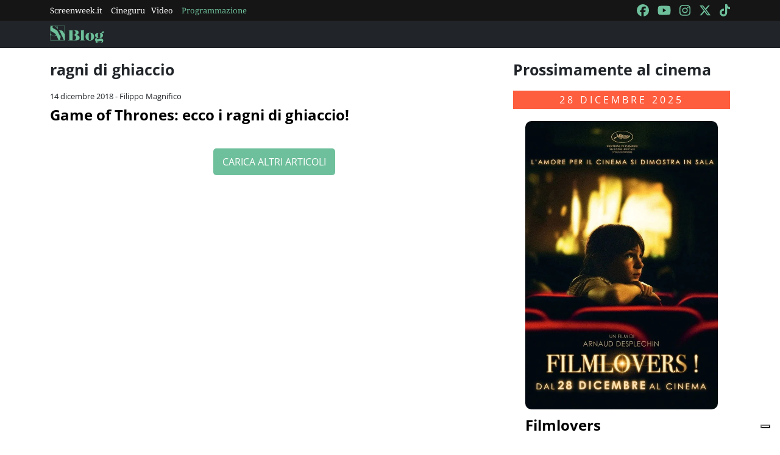

--- FILE ---
content_type: text/html; charset=utf-8
request_url: https://www.google.com/recaptcha/api2/aframe
body_size: 268
content:
<!DOCTYPE HTML><html><head><meta http-equiv="content-type" content="text/html; charset=UTF-8"></head><body><script nonce="CLFwaYNZhMi2lk06ER_5BQ">/** Anti-fraud and anti-abuse applications only. See google.com/recaptcha */ try{var clients={'sodar':'https://pagead2.googlesyndication.com/pagead/sodar?'};window.addEventListener("message",function(a){try{if(a.source===window.parent){var b=JSON.parse(a.data);var c=clients[b['id']];if(c){var d=document.createElement('img');d.src=c+b['params']+'&rc='+(localStorage.getItem("rc::a")?sessionStorage.getItem("rc::b"):"");window.document.body.appendChild(d);sessionStorage.setItem("rc::e",parseInt(sessionStorage.getItem("rc::e")||0)+1);localStorage.setItem("rc::h",'1766863072278');}}}catch(b){}});window.parent.postMessage("_grecaptcha_ready", "*");}catch(b){}</script></body></html>